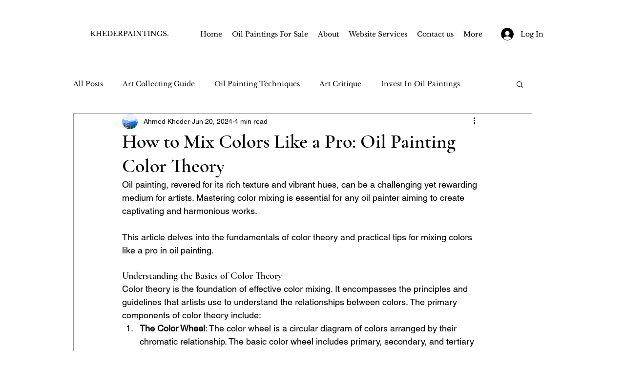

--- FILE ---
content_type: text/html; charset=utf-8
request_url: https://www.google.com/recaptcha/api2/aframe
body_size: 268
content:
<!DOCTYPE HTML><html><head><meta http-equiv="content-type" content="text/html; charset=UTF-8"></head><body><script nonce="hrAJAW-9ZB03yH73nSJcgQ">/** Anti-fraud and anti-abuse applications only. See google.com/recaptcha */ try{var clients={'sodar':'https://pagead2.googlesyndication.com/pagead/sodar?'};window.addEventListener("message",function(a){try{if(a.source===window.parent){var b=JSON.parse(a.data);var c=clients[b['id']];if(c){var d=document.createElement('img');d.src=c+b['params']+'&rc='+(localStorage.getItem("rc::a")?sessionStorage.getItem("rc::b"):"");window.document.body.appendChild(d);sessionStorage.setItem("rc::e",parseInt(sessionStorage.getItem("rc::e")||0)+1);localStorage.setItem("rc::h",'1769362061510');}}}catch(b){}});window.parent.postMessage("_grecaptcha_ready", "*");}catch(b){}</script></body></html>